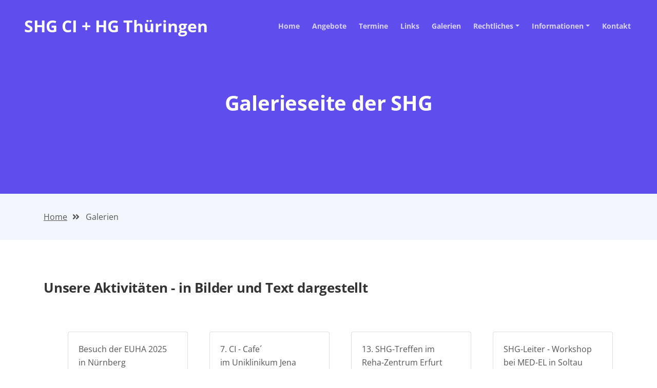

--- FILE ---
content_type: text/html
request_url: http://shg-ci-thueringen.de/galerien.html
body_size: 36584
content:
<!DOCTYPE html>
<html lang="en">
<head>
    <meta charset="utf-8">
    <meta name="viewport" content="width=device-width, initial-scale=1, shrink-to-fit=no">
    
    <!-- SEO Meta Tags -->
    <meta name="description" content="Tivo is a HTML landing page template built with Bootstrap to help you crate engaging presentations for SaaS apps and convert visitors into users.">
    <meta name="author" content="Inovatik">

    <!-- OG Meta Tags to improve the way the post looks when you share the page on LinkedIn, Facebook, Google+ -->
	<meta property="og:site_name" content="" /> <!-- website name -->
	<meta property="og:site" content="" /> <!-- website link -->
	<meta property="og:title" content=""/> <!-- title shown in the actual shared post -->
	<meta property="og:description" content="" /> <!-- description shown in the actual shared post -->
	<meta property="og:image" content="" /> <!-- image link, make sure it's jpg -->
	<meta property="og:url" content="" /> <!-- where do you want your post to link to -->
	<meta property="og:type" content="article" />

    <!-- Website Title -->
    <title>Galerieseite SHG CI</title>
    
    <!-- Styles -->
    <link href="css/bootstrap.css" rel="stylesheet">
    <link href="css/fontawesome-all.css" rel="stylesheet">
    <link href="css/swiper.css" rel="stylesheet">
	<link href="css/magnific-popup.css" rel="stylesheet">
    <link href="css/styles.css" rel="stylesheet">
	
	<!-- Favicon  -->
    <link rel="icon" href="images/favicon.png">
</head>
<body data-spy="scroll" data-target=".fixed-top">
    
    <!-- Preloader -->
	<div class="spinner-wrapper">
        <div class="spinner">
            <div class="bounce1"></div>
            <div class="bounce2"></div>
            <div class="bounce3"></div>
        </div>
    </div>
    <!-- end of preloader -->
    

    <!-- Navigation -->
    <nav class="navbar navbar-expand-lg navbar-dark navbar-custom fixed-top">
        <div class="container">

            <!-- Text Logo - Use this if you don't have a graphic logo -->
            <!-- <a class="navbar-brand logo-text page-scroll" href="index.html">Tivo</a> -->

            <!-- Image Logo -->
             <a class="navbar-brand logo-text page-scroll" href="index.html">SHG CI + HG Th&uuml;ringen</a> 
            
            <!-- Mobile Menu Toggle Button -->
            <button class="navbar-toggler" type="button" data-toggle="collapse" data-target="#navbarsExampleDefault" aria-controls="navbarsExampleDefault" aria-expanded="false" aria-label="Toggle navigation">
                <span class="navbar-toggler-awesome fas fa-bars"></span>
                <span class="navbar-toggler-awesome fas fa-times"></span>
            </button>
            <!-- end of mobile menu toggle button -->

            <div class="collapse navbar-collapse" id="navbarsExampleDefault">
                <ul class="navbar-nav ml-auto">
                    <li class="nav-item">
                        <a class="nav-link page-scroll" href="index.html#header">Home <span class="sr-only">(current)</span></a>
                    </li>
                    <li class="nav-item">
                        <a class="nav-link page-scroll" href="index.html#features">Angebote</a>
                    </li>
                    <li class="nav-item">
                        <a class="nav-link page-scroll" href="index.html#details">Termine</a>
                    </li>
										<li class="nav-item">
                        <a class="nav-link page-scroll" href="index.html#links">Links</a>
					</li>
					<li class="nav-item">
                        <a class="nav-link page-scroll" href="index.html#pricing">Galerien</a>
                    </li>
                    <!-- Dropdown Menu -->          
                    <li class="nav-item dropdown">
                        <a class="nav-link dropdown-toggle page-scroll" href="#" id="navbarDropdown" role="button" aria-haspopup="true" aria-expanded="false">Rechtliches</a>
                        <div class="dropdown-menu" aria-labelledby="navbarDropdown">
                            <a class="dropdown-item" href="impressum.html"><span class="item-text">Impressum</span></a>
                            <div class="dropdown-items-divide-hr"></div>
                            <a class="dropdown-item" href="datenschutz.html"><span class="item-text">Datenschutzerkl&auml;rung</span></a>
                        </div>
                    </li>
                    <!-- end of dropdown menu -->
					 <!-- Dropdown Menu -->          
                    <li class="nav-item dropdown">
                        <a class="nav-link dropdown-toggle page-scroll" href="#" id="navbarDropdown" role="button" aria-haspopup="true" aria-expanded="false">Informationen</a>
                        <div class="dropdown-menu" aria-labelledby="navbarDropdown">
                            <a class="dropdown-item" href="hoeren.html"><span class="item-text">wie funktioniert H&ouml;ren?</span></a>
                            <div class="dropdown-items-divide-hr"></div>
                            <a class="dropdown-item" href="downloads.html"><span class="item-text">Downloads</span></a>
                        	<div class="dropdown-items-divide-hr"></div>
                            <a class="dropdown-item" href="2023/sbhgeld.html"><span class="item-text">Sinnesbehindertengeld</span></a>	
							<div class="dropdown-items-divide-hr"></div>
                            <a class="dropdown-item" href="lehrgang.html"><span class="item-text">Lehrg&auml;nge</span></a>	
                        </div>
                    </li>
                    <!-- end of dropdown menu -->
					</li>
					<li class="nav-item">
                        <a class="nav-link page-scroll" href="index.html#contact">Kontakt</a>
                    </li>
                </ul>
              </div>
        </div> <!-- end of container -->
    </nav> <!-- end of navbar -->
    <!-- end of navigation -->


    <!-- Header -->
    <header id="header" class="ex-header">
        <div class="container">
            <div class="row">
                <div class="col-md-12">
                    <h1>Galerieseite der SHG</h1>
                </div> <!-- end of col -->
            </div> <!-- end of row -->
        </div> <!-- end of container -->
    </header> <!-- end of ex-header -->
    <!-- end of header -->


    <!-- Breadcrumbs -->
    <div class="ex-basic-1">
        <div class="container">
            <div class="row">
                <div class="col-lg-12">
                    <div class="breadcrumbs">
                        <a href="index.html">Home</a><i class="fa fa-angle-double-right"></i><span> Galerien</span>
                    </div> <!-- end of breadcrumbs -->
                </div> <!-- end of col -->
            </div> <!-- end of row -->
        </div> <!-- end of container -->
    </div> <!-- end of ex-basic-1 -->
    <!-- end of breadcrumbs -->


    <!-- Privacy Content -->
    <div class="ex-basic-2">
        <div class="container">
            <div class="row">
                <div class="col-lg-12">
                     <div class="text-container">
                        <h3>Unsere Aktivit&auml;ten - in Bilder und Text dargestellt </h3>
                        
		<br><br>

		
		
						
		<table>
			<tr>
			<td>
			 &nbsp;
			</td>
			<td width=40>&nbsp;</td>
			<td>
			 <!-- Card-->
                    <div class="card">
                        <div class="card-body">
 							 <div class="card-title"> Besuch der EUHA 2025 <br> in N&uuml;rnberg </div>
                            <div class="frequency"> 22. Oktober 2025 </div>
                            <div class="divider"></div>
							 <img class="img-fluid" src="images/2025/euha/titel.jpg" width=200 alt="" >
							 <br><br>
                            <div class="button-wrapper">
                              <a class="btn-solid-reg page-scroll" href="2025/euha.html">Mehr ...</a>  
                            </div>
                        </div>
                    </div> <!-- end of card -->
                    <!-- end of card -->
			 </td>
			<td width=40>&nbsp;</td>
			<td>
			 <!-- Card-->
                    <div class="card">
                         <div class="card-body">
  							  <div class="card-title"> 7. CI - Cafe&acute; <br> im Uniklinikum Jena </div>
                            <div class="frequency"> am 01. Oktober 2025 </div>
                            <div class="divider"></div>
							 <img class="img-fluid" src="images/2025/jena_3/titel.jpg" width=200 alt="" >
							 <br><br>
                            <div class="button-wrapper">
                              <a class="btn-solid-reg page-scroll" href="2025/jena_4.html">Mehr ...</a>  
                            </div>
                        </div>
                    </div> <!-- end of card -->
                    <!-- end of card -->
			</td>
			<td width=40>&nbsp;</td>
			<td>
			<!-- Card-->
                    <div class="card">
                         <div class="card-body">
							<div class="card-title"> 13. SHG-Treffen im <br> Reha-Zentrum Erfurt </div>
                            <div class="frequency"> am 29. September 2025 </div>
                            <div class="divider"></div>
							 <img class="img-fluid" src="images/2025/shg_4/titel.jpg" width=200 alt="" >
							 <br><br>
                            <div class="button-wrapper">
                              <a class="btn-solid-reg page-scroll" href="2025/shg_4.html">Mehr ...</a>  
                            </div>
                        </div>
                    </div> <!-- end of card -->
              <!-- end of card -->
			</td>
			<td width=40>&nbsp;</td>
			<td>
			<!-- Card-->
                   <div class="card">
                        <div class="card-body">
 						 <div class="card-title"> SHG-Leiter - Workshop <br> bei MED-EL in Soltau</div>
                            <div class="frequency"> 01. - 03.08.2025 </div>
                            <div class="divider"></div>
							 <img class="img-fluid" src="images/2025/medel/medel_titel.jpg" width=200 alt="" >
							 <br><br>
                            <div class="button-wrapper">
                              <a class="btn-solid-reg page-scroll" href="2025/medel.html">Mehr ...</a>  
                            </div>
                        </div>
                    </div> <!-- end of card -->
             <!-- end of card -->
			</td>
			</tr>
		</table>

		<br><br>		
				
		
						
		<table>
			<tr>
			<td>
			 &nbsp;
			</td>
			<td width=40>&nbsp;</td>
			<td>
			 <!-- Card-->
                    <div class="card">
                        <div class="card-body">
 						   <div class="card-title"> 6. CI - Cafe&acute; <br> im Uniklinikum Jena </div>
                            <div class="frequency"> am 30. Juli 2025 </div>
                            <div class="divider"></div>
							 <img class="img-fluid" src="images/2025/jena_3/titel.jpg" width=200 alt="" alt="" >
							 <br><br>
                            <div class="button-wrapper">
                              <a class="btn-solid-reg page-scroll" href="2025/jena_3.html">Mehr ...</a>  
                            </div>
                        </div>
                    </div> <!-- end of card -->
                    <!-- end of card -->
			 </td>
			<td width=40>&nbsp;</td>
			<td>
			 <!-- Card-->
                    <div class="card">
                         <div class="card-body">
 						    <div class="card-title"> 12. SHG-Treffen im <br> Reha-Zentrum Erfurt </div>
                            <div class="frequency"> am 28. Juli 2025 </div>
                            <div class="divider"></div>
							 <img class="img-fluid" src="images/2025/shg_3/titel.jpg" width=200 alt="" alt="" >
							 <br><br>
                            <div class="button-wrapper">
                              <a class="btn-solid-reg page-scroll" href="2025/shg_3.html">Mehr ...</a>  
                            </div>
                        </div>
                    </div> <!-- end of card -->
                    <!-- end of card -->
			</td>
			<td width=40>&nbsp;</td>
			<td>
			<!-- Card-->
                    <div class="card">
                         <div class="card-body">
 						    <div class="card-title"> Treffen der SHG Eisenach <br> und Kranichfeld </div>
                            <div class="frequency"> am 18. Juli 2025 </div>
                            <div class="divider"></div>
							 <img class="img-fluid" src="images/2025/felden/titel.jpg" width=200 alt="" >
							 <br><br>
                            <div class="button-wrapper">
                              <a class="btn-solid-reg page-scroll" href="2025/felden.html">Mehr ...</a> 
                            </div>
                        </div>
                    </div> <!-- end of card -->
              <!-- end of card -->
			</td>
			<td width=40>&nbsp;</td>
			<td>
			<!-- Card-->
                   <div class="card">
                        <div class="card-body">
 						   <div class="card-title"> Schulfest im H&ouml;ren <br> F&ouml;rderzentrum Erfurt </div>
                            <div class="frequency"> am 21. Juni 2025 </div>
                            <div class="divider"></div>
							 <img class="img-fluid" src="images/2025/schule/schultitel.jpg" width=200 alt="" >
							 <br><br>
                            <div class="button-wrapper">
                              <a class="btn-solid-reg page-scroll" href="2025/schule.html">Mehr ...</a>  
                            </div>
                        </div>
                    </div> <!-- end of card -->
             <!-- end of card -->
			</td>
			</tr>
		</table>

		<br><br>		
				
		<table>
			<tr>
			<td>
			 &nbsp;
			</td>
			<td width=40>&nbsp;</td>
			<td>
			 <!-- Card-->
                    <div class="card">
                        <div class="card-body">
                           <div class="card-title"> 3. CI - Infotag <br> im Helios-Klinikum Erfurt </div>
                            <div class="frequency"> am 14. Juni 2025 </div>
                            <div class="divider"></div>
							 <img class="img-fluid" src="images/2025/ci_tag/citag_bild.jpg" width=200 alt="" >
							 <br><br>
                            <div class="button-wrapper">
                              <a class="btn-solid-reg page-scroll" href="2025/citag.html">Mehr ...</a>  
                            </div>
                        </div>
                    </div> <!-- end of card -->
                    <!-- end of card -->
			 </td>
			<td width=40>&nbsp;</td>
			<td>
			 <!-- Card-->
                    <div class="card">
                         <div class="card-body">
                        <div class="card-title"> 29. Jenaer SH-Tag <br> im Uniklinikum Jena</div>
                            <div class="frequency"> am 10. Juni 2025 </div>
                            <div class="divider"></div>
							 <img class="img-fluid" src="images/2025/sh_tag/sh_bild.jpg" width=200 alt="" >
							 <br><br>
                            <div class="button-wrapper">
                              <a class="btn-solid-reg page-scroll" href="2025/sh_tag.html">Mehr ...</a>  
                            </div>
                        </div>
                    </div> <!-- end of card -->
                    <!-- end of card -->
			</td>
			<td width=40>&nbsp;</td>
			<td>
			<!-- Card-->
                    <div class="card">
                         <div class="card-body">
 						   <div class="card-title"> SHG-Treffen <br> in Erfurt und Jena </div>
                            <div class="frequency"> Ende Mai 2025 </div>
                            <div class="divider"></div>
							 <img class="img-fluid" src="images/2025/shg_2/shg_bild.jpg" width=200 alt="" >
							 <br><br>
                            <div class="button-wrapper">
                              <a class="btn-solid-reg page-scroll" href="2025/shg_2.html">Mehr ...</a>  
                            </div>
                        </div>
                    </div> <!-- end of card -->
              <!-- end of card -->
			</td>
			<td width=40>&nbsp;</td>
			<td>
			<!-- Card-->
                   <div class="card">
                        <div class="card-body">
 						 <div class="card-title"> 4. CI - Cafe&acute; <br> im Uniklinikum Jena  </div>
                            <div class="frequency"> am 01. April 2025 </div>
                            <div class="divider"></div>
							 <img class="img-fluid" src="images/2025/cicafe_4/human_bild.jpg" width=200 alt="" >
							 <br><br>
                            <div class="button-wrapper">
                              <a class="btn-solid-reg page-scroll" href="2025/cicafe_4.html">Mehr ...</a>  
                            </div>
                        </div>
                    </div> <!-- end of card -->
             <!-- end of card -->
			</td>
			</tr>
		</table>

		<br><br>		
		
		
		<table>
			<tr>
			<td>
			 &nbsp;
			</td>
			<td width=40>&nbsp;</td>
			<td>
			 <!-- Card-->
                    <div class="card">
                        <div class="card-body">
                            <div class="card-title"> 10. SHG-Treffen im <br> Reha-Zentrum Erfurt </div>
                            <div class="frequency"> am 31. M&auml;rz 2025 </div>
                            <div class="divider"></div>
							 <img class="img-fluid" src="images/2025/epa/epa_bild.jpg" width=200 alt="" >
							 <br><br>
                            <div class="button-wrapper">
                              <a class="btn-solid-reg page-scroll" href="2025/epa.html">Mehr ...</a>  
                            </div>
                        </div>
                    </div> <!-- end of card -->
                    <!-- end of card -->
			 </td>
			<td width=40>&nbsp;</td>
			<td>
			 <!-- Card-->
                    <div class="card">
                         <div class="card-body">
                          <div class="card-title"> Teilnahme an der <br> Gesundheitsmesse Erfurt  </div>
                            <div class="frequency"> 15. - 16.03.2025 </div>
                            <div class="divider"></div>
							 <img class="img-fluid" src="images/2025/messe/gesume_bild.jpg" width=200 alt="" >
							 <br><br>
                            <div class="button-wrapper">
                              <a class="btn-solid-reg page-scroll" href="2025/messe.html">Mehr ...</a>  
                            </div>
                        </div>
                    </div> <!-- end of card -->
                    <!-- end of card -->
			</td>
			<td width=40>&nbsp;</td>
			<td>
			<!-- Card-->
                    <div class="card">
                         <div class="card-body">
 						   <div class="card-title"> 3. CI - Cafe&acute; <br> im Uniklinikum Jena  </div>
                            <div class="frequency"> am 27. November 2024 </div>
                            <div class="divider"></div>
							 <img class="img-fluid" src="images/2024/cicafe_3/ci_bild.jpg" width=200 alt="" >
							 <br><br>
                            <div class="button-wrapper">
                              <a class="btn-solid-reg page-scroll" href="2024/cicafe_3.html">Mehr ...</a>  
                            </div>
                        </div>
                    </div> <!-- end of card -->
              <!-- end of card -->
			</td>
			<td width=40>&nbsp;</td>
			<td>
			<!-- Card-->
                   <div class="card">
                        <div class="card-body">
 						  <div class="card-title"> 9. SHG-Treffen im <br> Reha-Zentrum Erfurt </div>
                            <div class="frequency"> am 25. November 2024 </div>
                            <div class="divider"></div>
							 <img class="img-fluid" src="images/2024/shg_6/shg_bild.jpg" width=200 alt="" >
							 <br><br>
                            <div class="button-wrapper">
                              <a class="btn-solid-reg page-scroll" href="2024/shg_6.html">Mehr ...</a>  
                            </div>
                        </div>
                    </div> <!-- end of card -->
             <!-- end of card -->
			</td>
			</tr>
		</table>

		<br><br>		
		

		<table>
			<tr>
			<td>
			 &nbsp;
			</td>
			<td width=40>&nbsp;</td>
			<td>
			 <!-- Card-->
                    <div class="card">
                        <div class="card-body">
                          <div class="card-title">  2. CI - Infotag im <br> Erfurter Helios Klinikum  </div>
                            <div class="frequency"> aam 19. Oktober 2024 </div>
                            <div class="divider"></div>
							 <img class="img-fluid" src="images/2024/citag_erfurt/citag_bild.jpg" width=200 alt="" >
							 <br><br>
                            <div class="button-wrapper">
                              <a class="btn-solid-reg page-scroll" href="2024/citag_erfurt.html">Mehr ...</a>  
                            </div>
                        </div>
                    </div> <!-- end of card -->
                    <!-- end of card -->
			 </td>
			<td width=40>&nbsp;</td>
			<td>
			 <!-- Card-->
                    <div class="card">
                         <div class="card-body">
                         	 <div class="card-title"> Besuch der EUHA 2024 <br> in Hannover </div>
                            <div class="frequency"> am 16. Oktober 2024 </div>
                            <div class="divider"></div>
							 <img class="img-fluid" src="images/2024/euha/euha_bild.jpg" width=200 alt="" >
							 <br><br>
                            <div class="button-wrapper">
                              <a class="btn-solid-reg page-scroll" href="2024/euha.html">Mehr ...</a>  
                            </div>
                        </div>
                    </div> <!-- end of card -->
                    <!-- end of card -->
			</td>
			<td width=40>&nbsp;</td>
			<td>
			<!-- Card-->
                    <div class="card">
                         <div class="card-body">
 						 <div class="card-title"> 8. SHG-Treffen im <br> Reha-Zentrum Erfurt </div>
                            <div class="frequency"> am 30. September 2024 </div>
                            <div class="divider"></div>
							 <img class="img-fluid" src="images/2024/shg_4/shg_bild.jpg" width=200 alt="" >
							 <br><br>
                            <div class="button-wrapper">
                              <a class="btn-solid-reg page-scroll" href="2024/shg_4.html">Mehr ...</a>
                            </div>
                        </div>
                    </div> <!-- end of card -->
              <!-- end of card -->
			</td>
			<td width=40>&nbsp;</td>
			<td>
			<!-- Card-->
                   <div class="card">
                        <div class="card-body">
 						 <div class="card-title"> CI - Infotag bei <br> H&ouml;rmeister Greiz </div>
                            <div class="frequency"> am 26. August 2024 </div>
                            <div class="divider"></div>
							 <img class="img-fluid" src="images/2024/greiz/greiz_bild.jpg" width=200 alt="" >
							 <br><br>
                            <div class="button-wrapper">
                              <a class="btn-solid-reg page-scroll" href="2024/greiz.html">Mehr ...</a>
                            </div>
                        </div>
                    </div> <!-- end of card -->
             <!-- end of card -->
			</td>
			</tr>
		</table>

		<br><br>		
		
		<table>
			<tr>
			<td>
			 &nbsp;
			</td>
			<td width=40>&nbsp;</td>
			<td>
			 <!-- Card-->
                    <div class="card">
                        <div class="card-body">
                        <div class="card-title"> 2. CI - Cafe&acute; <br> im Uniklinikum Jena  </div>
                            <div class="frequency"> am 14. August 2024 </div>
                            <div class="divider"></div>
							 <img class="img-fluid" src="images/2024/cicafe_2/ci_bild.jpg" width=200 alt="" >
							 <br><br>
                            <div class="button-wrapper">
                              <a class="btn-solid-reg page-scroll" href="2024/cicafe_2.html">Mehr ...</a>  
                            </div>
                        </div>
                    </div> <!-- end of card -->
                    <!-- end of card -->
			 </td>
			<td width=40>&nbsp;</td>
			<td>
			 <!-- Card-->
                    <div class="card">
                         <div class="card-body">
                          	 <div class="card-title"> 7. SHG-Treffen im <br> Reha-Zentrum Erfurt </div>
                            <div class="frequency"> am 29. Juli 2024 </div>
                            <div class="divider"></div>
							 <img class="img-fluid" src="images/2024/shg_3/shg_bild.jpg" width="200" alt="" >
							 <br><br>
                            <div class="button-wrapper">
                              <a class="btn-solid-reg page-scroll" href="2024/shg_3.html">Mehr ...</a>  
                            </div>
                        </div>
                    </div> <!-- end of card -->
                    <!-- end of card -->
			</td>
			<td width=40>&nbsp;</td>
			<td>
			<!-- Card-->
                    <div class="card">
                         <div class="card-body">
 							 <div class="card-title"> 1. CI - Cafe&acute; <br> im Uniklinikum Jena </div>
                            <div class="frequency"> am 12. Juni 2024 </div>
                            <div class="divider"></div>
							 <img class="img-fluid" src="images/2024/cicafe_1/cicafe_bild.jpg" width="200" alt="" >
							 <br><br>
                            <div class="button-wrapper">
                              <a class="btn-solid-reg page-scroll" href="2024/cicafe_1.html">Mehr ...</a>  
                            </div>
                        </div>
                    </div> <!-- end of card -->
              <!-- end of card -->
			</td>
			<td width=40>&nbsp;</td>
			<td>
			<!-- Card-->
                   <div class="card">
                        <div class="card-body">
 					 <div class="card-title"> 28. Jenaer SH-Tag <br> im Uniklinikum Jena </div>
                            <div class="frequency"> am 05. Juni 2024 </div>
                            <div class="divider"></div>
							 <img class="img-fluid" src="images/2024/sht_jena/sht_bild.jpg" width="200" alt="" >
							 <br><br>
                            <div class="button-wrapper">
                              <a class="btn-solid-reg page-scroll" href="2024/sht_jena.html">Mehr ...</a>  
                            </div>
                        </div>
                    </div> <!-- end of card -->
             <!-- end of card -->
			</td>
			</tr>
		</table>
		
		<br><br>
		
		<table>
			<tr>
			<td>
			 &nbsp;
			</td>
			<td width=40>&nbsp;</td>
			<td>
			 <!-- Card-->
                    <div class="card">
                        <div class="card-body">
                       <div class="card-title"> CI - Tag im Uniklinikum <br> zu Jena </div>
                            <div class="frequency"> am 29. Mai 2024 </div>
                            <div class="divider"></div>
							 <img class="img-fluid" src="images/2024/citag_jena/ci_bild.jpg" width="200" alt="" >
							 <br><br>
                            <div class="button-wrapper">
                              <a class="btn-solid-reg page-scroll" href="2024/citag_jena.html">Mehr ...</a>  
                            </div>
                        </div>
                    </div> <!-- end of card -->
                    <!-- end of card -->
			 </td>
			<td width=40>&nbsp;</td>
			<td>
			 <!-- Card-->
                    <div class="card">
                         <div class="card-body">
                         	<div class="card-title"> 6. SHG-Treffen im <br> Reha-Zentrum Erfurt </div>
                            <div class="frequency"> am 27. Mai 2024 </div>
                            <div class="divider"></div>
							 <img class="img-fluid" src="images/2024/sb_ausweis/sb_bild.jpg" width="200" alt="" >
							 <br><br>
                            <div class="button-wrapper">
                              <a class="btn-solid-reg page-scroll" href="2024/shg_2.html">Mehr ...</a>  
                            </div>
                        </div>
                    </div> <!-- end of card -->
                    <!-- end of card -->
			</td>
			<td width=40>&nbsp;</td>
			<td>
			<!-- Card-->
                    <div class="card">
                        <div class="card-body">
                        <div class="card-title"> 5. SHG-Treffen im <br> Reha-Zentrum Erfurt </div>
                            <div class="frequency"> am 25. M&auml;rz 2024 </div>
                            <div class="divider"></div>
							 <img class="img-fluid" src="images/2024/shg_1/shg1_bild.jpg" width="200" alt="" >
							 <br><br>
                            <div class="button-wrapper">
                              <a class="btn-solid-reg page-scroll" href="2024/shg_1.html">Mehr ...</a>  
                            </div>
                        </div>
                    </div> <!-- end of card -->
              <!-- end of card -->
			</td>
			<td width=40>&nbsp;</td>
			<td>
			<!-- Card-->
                   <div class="card">
                        <div class="card-body">
 							<div class="card-title"> Teilnahme an der <br> Gesundheitsmesse Erfurt </div>
                            <div class="frequency"> 02. - 03.03.2024 </div>
                            <div class="divider"></div>
							 <img class="img-fluid" src="images/2024/gesume/gesume_bild.jpg" width="200" alt="alternative" >
							 <br><br>
                            <div class="button-wrapper">
                              <a class="btn-solid-reg page-scroll" href="2024/gesume.html">Mehr ...</a>  
                            </div>
                        </div>
                    </div> <!-- end of card -->
             <!-- end of card -->
			</td>
			</tr>
		</table>
		
		<br><br>
		<div align="center">
			Die &auml;lteren Aktivit&auml;ten von 2021 bis 2023 findet Ihr &nbsp;&nbsp;&nbsp; <a class="btn-outline-reg" href="galerien_01.html">HIER</a>
		</div>
					
					
		
		<br><br><p>
		
					  
					  </div> <!-- end of text-container -->
                    <a class="btn-outline-reg" href="index.html">Zur&uuml;ck</a>
                </div> <!-- end of col-->
            </div> <!-- end of row -->
        </div> <!-- end of container -->
    </div> <!-- end of ex-basic-2 -->
    <!-- end of privacy content -->


   <!-- Breadcrumbs -->
    <div class="ex-basic-1">
        <div class="container">
            <div class="row">
                <div class="col-lg-12">
                    <div class="breadcrumbs">
                        <a href="index.html">Home</a><i class="fa fa-angle-double-right"></i><span>Galerien</span>
					</div> <!-- end of breadcrumbs -->
                </div> <!-- end of col -->
            </div> <!-- end of row -->
        </div> <!-- end of container -->
    </div> <!-- end of ex-basic-1 -->
    <!-- end of breadcrumbs -->

 
 
 
    
  <!-- Footer -->
    <svg class="ex-footer-frame" data-name="Layer 2" xmlns="http://www.w3.org/2000/svg" preserveAspectRatio="none" viewBox="0 0 1920 79"><defs><style>.cls-2{fill:#5f4def;}</style></defs><title>footer-frame</title><path class="cls-2" d="M0,72.427C143,12.138,255.5,4.577,328.644,7.943c147.721,6.8,183.881,60.242,320.83,53.737,143-6.793,167.826-68.128,293-60.9,109.095,6.3,115.68,54.364,225.251,57.319,113.58,3.064,138.8-47.711,251.189-41.8,104.012,5.474,109.713,50.4,197.369,46.572,89.549-3.91,124.375-52.563,227.622-50.155A338.646,338.646,0,0,1,1920,23.467V79.75H0V72.427Z" transform="translate(0 -0.188)"/></svg>
    <div class="footer">
        <div class="container">
            <div class="row">
                <div class="col-md-4">
                    <div class="footer-col first">
                        <h4>&Uuml;ber uns</h4>
                        <p class="p-small">Wir beraten &uuml;ber alle Themen rings um CI&acute;s und H&ouml;rger&auml;te, des Weiteren &uuml;ber den GdB, die Beantragung von Schwerbehindertenausweisen und das Th&uuml;ringer Sinnesbehindertengeld.</p>
                    </div>
                </div> <!-- end of col -->
                <div class="col-md-4">
                    <div class="footer-col middle">
                        <h4>Wichtige Infos</h4>
                        <ul class="list-unstyled li-space-lg p-small">
                            <li class="media">
                                <i class="fas fa-square"></i>
                                <div class="media-body">Unser <a class="white" href="impressum.html">Impressum</a></div>
                            </li>
                            <li class="media">
                                <i class="fas fa-square"></i>
                                <div class="media-body">Unsere <a class="white" href="datenschutz.html">Datenschutzinformation</a></div>
                            </li>
                        </ul>
                    </div>
                </div> <!-- end of col -->
                <div class="col-md-4">
                    <div class="footer-col last">
                        <h4>Kontakt</h4>
                        <ul class="list-unstyled li-space-lg p-small">
                            <li class="media">
                                <i class="fas fa-map-marker-alt"></i>
                                <div class="media-body">Am Sch&ouml;nblick 17, 99448 Kranichfeld</div>
                            </li>
                            <li class="media">
                                <i class="fas fa-envelope"></i>
                                <div class="media-body"><a class="white" href="mailto:antjes-ci-lauscher@t-online.de">antjes-ci-lauscher(at)t-online.de</a></div> 
                            </li>
							<li class="media">
                                <i class="fas fa-phone-alt"></i>
                                <div class="media-body"> 0151 / 15 75 82 33 </div> 
                            </li>
                        </ul>
                    </div> 
                </div> <!-- end of col -->
            </div> <!-- end of row -->
        </div> <!-- end of container -->
    </div> <!-- end of footer -->  
    <!-- end of footer -->


    <!-- Copyright -->
    <div class="copyright">
        <div class="container">
            <div class="row">
                <div class="col-lg-12">
                    <p class="p-small">Copyright &copy; 2022 - <a href="https://inovatik.com">Template by Inovatik</a></p>
                </div> <!-- end of col -->
            </div> <!-- enf of row -->
        </div> <!-- end of container -->
    </div> <!-- end of copyright --> 
    <!-- end of copyright -->
    
    	
    <!-- Scripts -->
    <script src="js/jquery.min.js"></script> <!-- jQuery for Bootstrap's JavaScript plugins -->
    <script src="js/popper.min.js"></script> <!-- Popper tooltip library for Bootstrap -->
    <script src="js/bootstrap.min.js"></script> <!-- Bootstrap framework -->
    <script src="js/jquery.easing.min.js"></script> <!-- jQuery Easing for smooth scrolling between anchors -->
    <script src="js/swiper.min.js"></script> <!-- Swiper for image and text sliders -->
    <script src="js/jquery.magnific-popup.js"></script> <!-- Magnific Popup for lightboxes -->
    <script src="js/validator.min.js"></script> <!-- Validator.js - Bootstrap plugin that validates forms -->
    <script src="js/scripts.js"></script> <!-- Custom scripts -->
</body>
</html>

--- FILE ---
content_type: text/css
request_url: http://shg-ci-thueringen.de/css/styles.css
body_size: 46055
content:
/* Template: Tivo - SaaS App HTML Landing Page Template
   Author: Inovatik
   Created: Sep 2019
   Description: Master CSS file
*/

/*****************************************
Table Of Contents:

01. General Styles
02. Preloader
03. Navigation
04. Header
05. Customers
06. Description
07. Features
08. Features Lightboxes
09. Details
10. Video
11. Pricing
12. Testimonials
13. Newsletter
14. Footer
15. Copyright
16. Back To Top Button
17. Extra Pages
18. Sign Up and Log In Pages
19. Media Queries
******************************************/

/*****************************************
Colors:
- Backgrounds, buttons, bullets, icons - blue #5f4dee
- Backgrounds, light button, light body text - light gray #f3f7fd
- Headings text - black #333
- Body text - dark gray #555
******************************************/


/******************************/
/*     01. General Styles     */
/******************************/
body,
html {
    width: 100%;
	height: 100%;
}

body, p {
	color: #555; 
	font: 400 1rem/1.625rem "Open Sans", sans-serif;;
}

.p-large {
	font: 400 1.125rem/1.75rem "Open Sans", sans-serif;
}

.p-small {
	font: 400 0.875rem/1.5rem "Open Sans", sans-serif;
}

h1 {
	color: #333;
	font: 700 2.5rem/3.125rem "Open Sans", sans-serif;
	letter-spacing: -0.2px;
}

h2 {
	color: #333;
	font: 700 2rem/2.625rem "Open Sans", sans-serif;
	letter-spacing: -0.2px;
}

h3 {
	color: #333;
	font: 700 1.625rem/2.125rem "Open Sans", sans-serif;
	letter-spacing: -0.2px;
}

h4 {
	color: #333;
	font: 700 1.375rem/1.75rem "Open Sans", sans-serif;
	letter-spacing: -0.1px;
}

h5 {
	color: #333;
	font: 700 1.125rem/1.5rem "Open Sans", sans-serif;
	letter-spacing: -0.1px;
}

h6 {
	color: #333;
	font: 700 1rem/1.375rem "Open Sans", sans-serif;
	letter-spacing: -0.1px;
}

h7 {
	color: #fff;
	font: 700 2rem/2.625rem "Open Sans", sans-serif;
	letter-spacing: -0.2px;
}
	
.above-heading {
	color: #5f4dee;
	font: 700 0.75rem/0.875rem "Open Sans", sans-serif;
	text-align: center;
}

.p-heading {
	margin-bottom: 3.25rem;
}

.testimonial-text {
	font: italic 400 1rem/1.625rem "Open Sans", sans-serif;
}

.testimonial-author {
	font: 700 1rem/1.625rem "Open Sans", sans-serif;
	letter-spacing: -0.1px;
}

.li-space-lg li {
	margin-bottom: 0.375rem;
}

.indent {
	padding-left: 1.25rem;
}

a {
	color: #555;
	text-decoration: underline;
}

a:hover {
	color: #555;
	text-decoration: underline;
}

a.white {
	color: #fff;
}

.decorative-line {
	display: block;
	width: 5rem;
	height: 0.5rem;
	margin-right: auto;
	margin-left: auto;
}

.blue {
	color: #5f4dee;
}

.btn-solid-reg {
	display: inline-block;
	padding: 1.1875rem 2.125rem 1.1875rem 2.125rem;
	border: 0.125rem solid #5f4dee;
	border-radius: 2rem;
	background-color: #5f4dee;
	color: #fff;
	font: 700 0.875rem/0 "Open Sans", sans-serif;
	text-decoration: none;
	transition: all 0.2s;
}

.btn-solid-reg:hover {
	background-color: transparent;
	color: #5f4dee;
	text-decoration: none;
}

.btn-solid-lg {
	display: inline-block;
	padding: 1.375rem 2.625rem 1.375rem 2.625rem;
	border: 0.125rem solid #5f4dee;
	border-radius: 2rem;
	background-color: #5f4dee;
	color: #fff;
	font: 700 0.875rem/0 "Open Sans", sans-serif;
	text-decoration: none;
	transition: all 0.2s;
}

.btn-solid-lg:hover {
	background-color: transparent;
	color: #5f4dee;
	text-decoration: none;
}

.btn-outline-reg {
	display: inline-block;
	padding: 1.1875rem 2.125rem 1.1875rem 2.125rem;
	border: 0.125rem solid #5f4dee;
	border-radius: 2rem;
	background-color: transparent;
	color: #5f4dee;
	font: 700 0.875rem/0 "Open Sans", sans-serif;
	text-decoration: none;
	transition: all 0.2s;
}

.btn-outline-reg:hover {
	background-color: #5f4dee;
	color: #fff;
	text-decoration: none;
}

.btn-outline-lg {
	display: inline-block;
	padding: 1.375rem 2.625rem 1.375rem 2.625rem;
	border: 0.125rem solid #5f4dee;
	border-radius: 2rem;
	background-color: transparent;
	color: #5f4dee;
	font: 700 0.875rem/0 "Open Sans", sans-serif;
	text-decoration: none;
	transition: all 0.2s;
}

.btn-outline-lg:hover {
	background-color: #5f4dee;
	color: #fff;
	text-decoration: none;
}

.btn-outline-sm {
	display: inline-block;
	padding: 0.875rem 1.5rem 0.875rem 1.5rem;
	border: 0.125rem solid #5f4dee;
	border-radius: 2rem;
	background-color: transparent;
	color: #5f4dee;
	font: 700 0.875rem/0 "Open Sans", sans-serif;
	text-decoration: none;
	transition: all 0.2s;
}

.btn-outline-sm:hover {
	background-color: #5f4dee;
	color: #fff;
	text-decoration: none;
}

.form-group {
	position: relative;
	margin-bottom: 1.25rem;
}

.form-group.has-error.has-danger {
	margin-bottom: 0.625rem;
}

.form-group.has-error.has-danger .help-block.with-errors ul {
	margin-top: 0.375rem;
}

.label-control {
	position: absolute;
	top: 0.87rem;
	left: 1.25rem;
	color: #555;
	opacity: 1;
	font: 400 0.875rem/1.375rem "Open Sans", sans-serif;
	cursor: text;
	transition: all 0.2s ease;
}

/* IE10+ hack to solve lower label text position compared to the rest of the browsers */
@media screen and (-ms-high-contrast: active), screen and (-ms-high-contrast: none) {  
	.label-control {
		top: 0.9375rem;
	}
}

.form-control-input:focus + .label-control,
.form-control-input.notEmpty + .label-control,
.form-control-textarea:focus + .label-control,
.form-control-textarea.notEmpty + .label-control {
	top: 0.125rem;
	opacity: 1;
	font-size: 0.75rem;
	font-weight: 700;
}

.form-control-input,
.form-control-select {
	display: block; /* needed for proper display of the label in Firefox, IE, Edge */
	width: 100%;
	padding-top: 1.0625rem;
	padding-bottom: 0.0625rem;
	padding-left: 1.25rem;
	border: 1px solid #c4d8dc;
	border-radius: 0.25rem;
	background-color: #fff;
	color: #555;
	font: 400 0.875rem/1.875rem "Open Sans", sans-serif;
	transition: all 0.2s;
	-webkit-appearance: none; /* removes inner shadow on form inputs on ios safari */
}

.form-control-select {
	padding-top: 0.5rem;
	padding-bottom: 0.5rem;
	height: 3rem;
}

/* IE10+ hack to solve lower label text position compared to the rest of the browsers */
@media screen and (-ms-high-contrast: active), screen and (-ms-high-contrast: none) {  
	.form-control-input {
		padding-top: 1.25rem;
		padding-bottom: 0.75rem;
		line-height: 1.75rem;
	}

	.form-control-select {
		padding-top: 0.875rem;
		padding-bottom: 0.75rem;
		height: 3.125rem;
		line-height: 2.125rem;
	}
}

select {
    /* you should keep these first rules in place to maintain cross-browser behavior */
    -webkit-appearance: none;
	-moz-appearance: none;
	-ms-appearance: none;
    -o-appearance: none;
    appearance: none;
    background-image: url('../images/down-arrow.png');
    background-position: 96% 50%;
    background-repeat: no-repeat;
    outline: none;
}

select::-ms-expand {
    display: none; /* removes the ugly default down arrow on select form field in IE11 */
}

.form-control-textarea {
	display: block; /* used to eliminate a bottom gap difference between Chrome and IE/FF */
	width: 100%;
	height: 8rem; /* used instead of html rows to normalize height between Chrome and IE/FF */
	padding-top: 1.25rem;
	padding-left: 1.3125rem;
	border: 1px solid #c4d8dc;
	border-radius: 0.25rem;
	background-color: #fff;
	color: #555;
	font: 400 0.875rem/1.75rem "Open Sans", sans-serif;
	transition: all 0.2s;
}

.form-control-input:focus,
.form-control-select:focus,
.form-control-textarea:focus {
	border: 1px solid #a1a1a1;
	outline: none; /* Removes blue border on focus */
}

.form-control-input:hover,
.form-control-select:hover,
.form-control-textarea:hover {
	border: 1px solid #a1a1a1;
}

.checkbox {
	font: 400 0.75rem/1.25rem "Open Sans", sans-serif;
}

input[type='checkbox'] {
	vertical-align: -15%;
	margin-right: 0.375rem;
}

/* IE10+ hack to raise checkbox field position compared to the rest of the browsers */
@media screen and (-ms-high-contrast: active), screen and (-ms-high-contrast: none) {  
	input[type='checkbox'] {
		vertical-align: -9%;
	}
}

.form-control-submit-button {
	display: inline-block;
	width: 100%;
	height: 3.125rem;
	border: 1px solid #5f4dee;
	border-radius: 1.5rem;
	background-color: #5f4dee;
	color: #fff;
	font: 700 0.875rem/0 "Open Sans", sans-serif;
	cursor: pointer;
	transition: all 0.2s;
}

.form-control-submit-button:hover {
	background-color: transparent;
	color: #5f4dee;
}

/* Form Success And Error Message Formatting */
#smsgSubmit.h3.text-center.tada.animated,
#lmsgSubmit.h3.text-center.tada.animated,
#nmsgSubmit.h3.text-center.tada.animated,
#pmsgSubmit.h3.text-center.tada.animated,
#smsgSubmit.h3.text-center,
#lmsgSubmit.h3.text-center,
#nmsgSubmit.h3.text-center,
#pmsgSubmit.h3.text-center {
	display: block;
	margin-bottom: 0;
	color: #555;
	font-size: 1.125rem;
	line-height: 1rem;
}

.help-block.with-errors .list-unstyled {
	color: #555;
	font-size: 0.75rem;
	line-height: 1.125rem;
	text-align: left;
}

.help-block.with-errors ul {
	margin-bottom: 0;
}
/* end of form success and error message formatting */

/* Form Success And Error Message Animation - Animate.css */
@-webkit-keyframes tada {
	from {
		-webkit-transform: scale3d(1, 1, 1);
		-ms-transform: scale3d(1, 1, 1);
		transform: scale3d(1, 1, 1);
	}
	10%, 20% {
		-webkit-transform: scale3d(.9, .9, .9) rotate3d(0, 0, 1, -3deg);
		-ms-transform: scale3d(.9, .9, .9) rotate3d(0, 0, 1, -3deg);
		transform: scale3d(.9, .9, .9) rotate3d(0, 0, 1, -3deg);
	}
	30%, 50%, 70%, 90% {
		-webkit-transform: scale3d(1.1, 1.1, 1.1) rotate3d(0, 0, 1, 3deg);
		-ms-transform: scale3d(1.1, 1.1, 1.1) rotate3d(0, 0, 1, 3deg);
		transform: scale3d(1.1, 1.1, 1.1) rotate3d(0, 0, 1, 3deg);
	}
	40%, 60%, 80% {
		-webkit-transform: scale3d(1.1, 1.1, 1.1) rotate3d(0, 0, 1, -3deg);
		-ms-transform: scale3d(1.1, 1.1, 1.1) rotate3d(0, 0, 1, -3deg);
		transform: scale3d(1.1, 1.1, 1.1) rotate3d(0, 0, 1, -3deg);
	}
	to {
		-webkit-transform: scale3d(1, 1, 1);
		-ms-transform: scale3d(1, 1, 1);
		transform: scale3d(1, 1, 1);
	}
}

@keyframes tada {
	from {
		-webkit-transform: scale3d(1, 1, 1);
		-ms-transform: scale3d(1, 1, 1);
		transform: scale3d(1, 1, 1);
	}
	10%, 20% {
		-webkit-transform: scale3d(.9, .9, .9) rotate3d(0, 0, 1, -3deg);
		-ms-transform: scale3d(.9, .9, .9) rotate3d(0, 0, 1, -3deg);
		transform: scale3d(.9, .9, .9) rotate3d(0, 0, 1, -3deg);
	}
	30%, 50%, 70%, 90% {
		-webkit-transform: scale3d(1.1, 1.1, 1.1) rotate3d(0, 0, 1, 3deg);
		-ms-transform: scale3d(1.1, 1.1, 1.1) rotate3d(0, 0, 1, 3deg);
		transform: scale3d(1.1, 1.1, 1.1) rotate3d(0, 0, 1, 3deg);
	}
	40%, 60%, 80% {
		-webkit-transform: scale3d(1.1, 1.1, 1.1) rotate3d(0, 0, 1, -3deg);
		-ms-transform: scale3d(1.1, 1.1, 1.1) rotate3d(0, 0, 1, -3deg);
		transform: scale3d(1.1, 1.1, 1.1) rotate3d(0, 0, 1, -3deg);
	}
	to {
		-webkit-transform: scale3d(1, 1, 1);
		-ms-transform: scale3d(1, 1, 1);
		transform: scale3d(1, 1, 1);
	}
}

.tada {
	-webkit-animation-name: tada;
	animation-name: tada;
}

.animated {
	-webkit-animation-duration: 1s;
	animation-duration: 1s;
	-webkit-animation-fill-mode: both;
	animation-fill-mode: both;
}
/* end of form success and error message animation - Animate.css */

/* Fade-move Animation For Details Lightbox - Magnific Popup */
/* at start */
.my-mfp-slide-bottom .zoom-anim-dialog {
	opacity: 0;
	transition: all 0.2s ease-out;
	-webkit-transform: translateY(-1.25rem) perspective(37.5rem) rotateX(10deg);
	-ms-transform: translateY(-1.25rem) perspective(37.5rem) rotateX(10deg);
	transform: translateY(-1.25rem) perspective(37.5rem) rotateX(10deg);
}

/* animate in */
.my-mfp-slide-bottom.mfp-ready .zoom-anim-dialog {
	opacity: 1;
	-webkit-transform: translateY(0) perspective(37.5rem) rotateX(0); 
	-ms-transform: translateY(0) perspective(37.5rem) rotateX(0); 
	transform: translateY(0) perspective(37.5rem) rotateX(0); 
}

/* animate out */
.my-mfp-slide-bottom.mfp-removing .zoom-anim-dialog {
	opacity: 0;
	-webkit-transform: translateY(-0.625rem) perspective(37.5rem) rotateX(10deg); 
	-ms-transform: translateY(-0.625rem) perspective(37.5rem) rotateX(10deg); 
	transform: translateY(-0.625rem) perspective(37.5rem) rotateX(10deg); 
}

/* dark overlay, start state */
.my-mfp-slide-bottom.mfp-bg {
	opacity: 0;
	transition: opacity 0.2s ease-out;
}

/* animate in */
.my-mfp-slide-bottom.mfp-ready.mfp-bg {
	opacity: 0.8;
}
/* animate out */
.my-mfp-slide-bottom.mfp-removing.mfp-bg {
	opacity: 0;
}
/* end of fade-move animation for details lightbox - magnific popup */

/* Fade Animation For Image Lightbox - Magnific Popup */
@-webkit-keyframes fadeIn {
	from {
		opacity: 0;
	}
	to {
		opacity: 1;
	}
}

@keyframes fadeIn {
	from {
		opacity: 0;
	}
	to {
		opacity: 1;
	}
}

.fadeIn {
	-webkit-animation: fadeIn 0.6s;
	animation: fadeIn 0.6s;
}

@-webkit-keyframes fadeOut {
	from {
		opacity: 1;
	}
	to {
		opacity: 0;
	}
}

@keyframes fadeOut {
	from {
		opacity: 1;
	}
	to {
		opacity: 0;
	}
}

.fadeOut {
	-webkit-animation: fadeOut 0.8s;
	animation: fadeOut 0.8s;
}
/* end of fade animation for image lightbox - magnific popup */


/*************************/
/*     02. Preloader     */
/*************************/
.spinner-wrapper {
	position: fixed;
	z-index: 999999;
	top: 0;
	right: 0;
	bottom: 0;
	left: 0;
	background: #fff;
}

.spinner {
	position: absolute;
	top: 50%; /* centers the loading animation vertically one the screen */
	left: 50%; /* centers the loading animation horizontally one the screen */
	width: 3.75rem;
	height: 1.25rem;
	margin: -0.625rem 0 0 -1.875rem; /* is width and height divided by two */ 
	text-align: center;
}

.spinner > div {
	display: inline-block;
	width: 1rem;
	height: 1rem;
	border-radius: 100%;
	background-color: #5f4dee;
	-webkit-animation: sk-bouncedelay 1.4s infinite ease-in-out both;
	animation: sk-bouncedelay 1.4s infinite ease-in-out both;
}

.spinner .bounce1 {
	-webkit-animation-delay: -0.32s;
	animation-delay: -0.32s;
}

.spinner .bounce2 {
	-webkit-animation-delay: -0.16s;
	animation-delay: -0.16s;
}

@-webkit-keyframes sk-bouncedelay {
	0%, 80%, 100% { -webkit-transform: scale(0); }
	40% { -webkit-transform: scale(1.0); }
}

@keyframes sk-bouncedelay {
	0%, 80%, 100% { 
		-webkit-transform: scale(0);
		-ms-transform: scale(0);
		transform: scale(0);
	} 40% { 
		-webkit-transform: scale(1.0);
		-ms-transform: scale(1.0);
		transform: scale(1.0);
	}
}


/**************************/
/*     03. Navigation     */
/**************************/
.navbar-custom {
	background-color: #5f4dee;
	box-shadow: 0 0.0625rem 0.375rem 0 rgba(0, 0, 0, 0.1);
	font: 700 0.875rem/0.875rem "Open Sans", sans-serif;
	transition: all 0.2s;
}

.navbar-custom .container {
	max-width: 87.5rem;
}

.navbar-custom .navbar-brand.logo-image img {
    width: 4.4375rem;
	height: 1.75rem;
}

.navbar-custom .navbar-brand.logo-text {
	font: 700 2rem/1.5rem "Open Sans", sans-serif;
	color: #fff;;
	text-decoration: none;
}

.navbar-custom .navbar-nav {
	margin-top: 0.75rem;
	margin-bottom: 0.5rem;
}

.navbar-custom .nav-item .nav-link {
	padding: 0.625rem 0.75rem 0.625rem 0.75rem;
	color: #f7f5f5;
	opacity: 0.8;
	text-decoration: none;
	transition: all 0.2s ease;
}

.navbar-custom .nav-item .nav-link:hover,
.navbar-custom .nav-item .nav-link.active {
	color: #fff;
	opacity: 1;
}

/* Dropdown Menu */
.navbar-custom .dropdown:hover > .dropdown-menu {
	display: block; /* this makes the dropdown menu stay open while hovering it */
	min-width: auto;
	animation: fadeDropdown 0.2s; /* required for the fade animation */
}

@keyframes fadeDropdown {
    0% {
        opacity: 0;
    }

    100% {
        opacity: 1;
    }
}

.navbar-custom .dropdown-toggle:focus { /* removes dropdown outline on focus */
	outline: 0;
}

.navbar-custom .dropdown-menu {
	margin-top: 0;
	border: none;
	border-radius: 0.25rem;
	background-color: #5f4dee;
}

.navbar-custom .dropdown-item {
	color: #f7f5f5;
	opacity: 0.8;
	font: 700 0.875rem/0.875rem "Open Sans", sans-serif;
	text-decoration: none;
}

.navbar-custom .dropdown-item:hover {
	background-color: #5f4dee;
	color: #fff;
	opacity: 1;
}

.navbar-custom .dropdown-items-divide-hr {
	width: 100%;
	height: 1px;
	margin: 0.75rem auto 0.725rem auto;
	border: none;
	background-color: #c4d8dc;
	opacity: 0.2;
}
/* end of dropdown menu */

.navbar-custom .nav-item .btn-outline-sm {
	margin-top: 0.25rem;
	margin-bottom: 1.375rem;
	margin-left: 0.5rem;
	border: 0.125rem solid #fff;
	color: #fff;
}

.navbar-custom .nav-item .btn-outline-sm:hover {
	background-color: #fff;
	color: #5f4dee;
}

.navbar-custom .navbar-toggler {
	padding: 0;
	border: none;
	color: #fff;
	font-size: 2rem;
}

.navbar-custom button[aria-expanded='false'] .navbar-toggler-awesome.fas.fa-times{
	display: none;
}

.navbar-custom button[aria-expanded='false'] .navbar-toggler-awesome.fas.fa-bars{
	display: inline-block;
}

.navbar-custom button[aria-expanded='true'] .navbar-toggler-awesome.fas.fa-bars{
	display: none;
}

.navbar-custom button[aria-expanded='true'] .navbar-toggler-awesome.fas.fa-times{
	display: inline-block;
	margin-right: 0.125rem;
}


/*********************/
/*    04. Header     */
/*********************/
.header {
	background-color: #5f4dee;
}

.header .header-content {
	padding-top: 8rem;
	padding-bottom: 4rem;
	text-align: center;
}

.header .text-container {
	margin-bottom: 3rem;
}

.header h1 {
	margin-bottom: 1rem;
	color: #fff;
	font-size: 2.5rem;
	line-height: 3rem;
}

.header .p-large {
	margin-bottom: 2rem;
	color: #f3f7fd;
}

.header .btn-solid-lg {
	margin-right: 0.5rem;
	margin-bottom: 1.125rem;
	margin-left: 0.5rem;
	border-color: #f3f7fd;
	background-color: #f3f7fd;
	color: #5f4dee;
}

.header .btn-solid-lg:hover {
	background: transparent;
	color: #f3f7fd;
}

.header .btn-outline-lg {
	border-color: #f3f7fd;
	color: #f3f7fd;
}

.header .btn-outline-lg:hover {
	background-color: #f3f7fd;
	color: #5f4dee;
}

.header-frame {
	margin-top: -1px; /* To remove white margin in FF */
	width: 100%;
	height: 2.25rem;
}


/*************************/
/*     05. Customers     */
/*************************/
.slider-1 {
	padding-top: 5rem;
	padding-bottom: 3.25rem;
}

.slider-1 .slider-container {
	text-align: center;
}


/***************************/
/*     06. Description     */
/***************************/
.cards-1 {
	padding-top: 3.25rem;
	padding-bottom: 3rem;
	text-align: center;
}

.cards-1 .h2-heading {
	margin-bottom: 3.5rem;
}

.cards-1 .card {
	max-width: 21rem;
	margin-right: auto;
	margin-bottom: 3.5rem;
	margin-left: auto;
	padding: 0;
	border: none;
}

.cards-1 .card-image {
	max-width: 16rem;
	margin-right: auto;
	margin-bottom: 2rem;
	margin-left: auto;
}

.cards-1 .card-title {
	margin-bottom: 0.5rem;
}

.cards-1 .card-body {
	padding: 0;
}


/************************/
/*     07. Features     */
/************************/
.tabs {
	padding-top: 4.5rem;
	padding-bottom: 0.125rem;
	background-color: #f3f7fd;
}

.tabs .h2-heading,
.tabs .p-heading {
	text-align: center;
}

.tabs .nav-tabs {
	display: block;
	margin-bottom: 2.25rem;
	border-bottom: none;
}

.tabs .nav-link {
	padding: 0.375rem 1rem 0.375rem 1rem;
	border: none;
	color: #86929b;
	font-weight: 700;
	font-size: 1.25rem;
	line-height: 1.75rem;
	text-align: center;
	text-decoration: none;
	transition: all 0.2s ease;
}

.tabs .nav-link:hover,
.tabs .nav-link.active {
	background: transparent;
	color: #5f4dee;
}

.tabs .nav-link .fas {
	margin-right: 0.625rem;
}

.tabs .image-container {
	margin-bottom: 1.75rem;
}

.tabs .list-unstyled .fas {
	color: #5f4dee;
	font-size: 0.5rem;
	line-height: 1.625rem;
}

.tabs .list-unstyled .media-body {
	margin-left: 0.625rem;
}

.tabs #tab-1 h3 {
	margin-bottom: 0.75rem;
}

.tabs #tab-1 .list-unstyled {
	margin-bottom: 1.5rem;
}

.tabs #tab-2 h3 {
	margin-bottom: 0.75rem;
}

.tabs #tab-2 .list-unstyled {
	margin-bottom: 1.5rem;
}

.tabs #tab-3 h3 {
	margin-bottom: 0.75rem;
}

.tabs #tab-3 .list-unstyled {
	margin-bottom: 1.5rem;
}


/***********************************/
/*     08. Features Lightboxes     */
/***********************************/
.lightbox-basic {
	margin: 2.5rem auto;
	padding: 2rem 1.5rem 2rem 1.5rem;
	border-radius: 0.25rem;
	background: #fff;
	text-align: left;
}

.lightbox-basic .container {
	padding-right: 0;
	padding-left: 0;
}

.lightbox-basic .image-container {
	max-width: 33.75rem;
	margin-right: auto;
	margin-bottom: 3rem;
	margin-left: auto;
}

.lightbox-basic h3 {
	margin-bottom: 0.5rem;
}

.lightbox-basic hr {
	width: 2.5rem;
	height: 0.125rem;
	margin-top: 0;
	margin-bottom: 0.875rem;
	margin-left: 0;
	border: 0;
	background-color: #5f4dee;
	text-align: left;
}

.lightbox-basic h4 {
	margin-bottom: 1rem;
}

.lightbox-basic .list-unstyled .fas {
	color:#5f4dee;
	font-size: 0.5rem;
	line-height: 1.625rem;
}

.lightbox-basic .list-unstyled .media-body {
	margin-left: 0.625rem;
}

.lightbox-basic .btn-outline-reg,
.lightbox-basic .btn-solid-reg {
	margin-top: 0.75rem;
}

/* Signup Button */
.lightbox-basic .btn-solid-reg.mfp-close {
	position: relative;
	width: auto;
	height: auto;
	color: #fff;
	opacity: 1;
}

.lightbox-basic .btn-solid-reg.mfp-close:hover {
	color: #5f4dee;
}
/* end of signup Button */

/* Back Button */
.lightbox-basic a.mfp-close.as-button {
	position: relative;
	width: auto;
	height: auto;
	margin-left: 0.375rem;
	color: #5f4dee;
	opacity: 1;
}

.lightbox-basic a.mfp-close.as-button:hover {
	color: #fff;
}
/* end of back button */

.lightbox-basic button.mfp-close.x-button {
	position: absolute;
	top: -0.125rem;
	right: -0.125rem;
	width: 2.75rem;
	height: 2.75rem;
	color: #707984;
}


/***********************/
/*     09. Details     */
/***********************/
.basic-1 {
	padding-top: 7.5rem;
	padding-bottom: 8rem;
}

.basic-1 .text-container {
	margin-bottom: 3.75rem;
}

.basic-1 .list-unstyled {
	margin-bottom: 1.375rem;
}

.basic-1 .list-unstyled .fas {
	color: #5f4dee;
	font-size: 0.5rem;
	line-height: 1.625rem;
}

.basic-1 .list-unstyled .media-body {
	margin-left: 0.625rem;
}


/*********************/
/*     10. Video     */
/*********************/
.basic-2 {
	padding-top: 8rem;
	padding-bottom: 6.75rem;
	background-color: #f3f7fd;
	text-align: center;
}

.basic-2 .image-container {
	margin-bottom: 2rem;
}

.basic-2 .image-container img {
	border-radius: 0.75rem;
}

.basic-2 .video-wrapper {
	position: relative;
}

/* Video Play Button */
.basic-2 .video-play-button {
	position: absolute;
	z-index: 10;
	top: 50%;
	left: 50%;
	display: block;
	box-sizing: content-box;
	width: 2rem;
	height: 2.75rem;
	padding: 1.125rem 1.25rem 1.125rem 1.75rem;
	border-radius: 50%;
	-webkit-transform: translateX(-50%) translateY(-50%);
	-ms-transform: translateX(-50%) translateY(-50%);
	transform: translateX(-50%) translateY(-50%);
}
  
.basic-2 .video-play-button:before {
	content: "";
	position: absolute;
	z-index: 0;
	top: 50%;
	left: 50%;
	display: block;
	width: 4.75rem;
	height: 4.75rem;
	border-radius: 50%;
	background: #5f4dee;
	animation: pulse-border 1500ms ease-out infinite;
	-webkit-transform: translateX(-50%) translateY(-50%);
	-ms-transform: translateX(-50%) translateY(-50%);
	transform: translateX(-50%) translateY(-50%);
}
  
.basic-2 .video-play-button:after {
	content: "";
	position: absolute;
	z-index: 1;
	top: 50%;
	left: 50%;
	display: block;
	width: 4.375rem;
	height: 4.375rem;
	border-radius: 50%;
	background: #5f4dee;
	transition: all 200ms;
	-webkit-transform: translateX(-50%) translateY(-50%);
	-ms-transform: translateX(-50%) translateY(-50%);
	transform: translateX(-50%) translateY(-50%);
}
  
.basic-2 .video-play-button span {
	position: relative;
	display: block;
	z-index: 3;
	top: 0.375rem;
	left: 0.25rem;
	width: 0;
	height: 0;
	border-left: 1.625rem solid #fff;
	border-top: 1rem solid transparent;
	border-bottom: 1rem solid transparent;
}
  
@keyframes pulse-border {
	0% {
		transform: translateX(-50%) translateY(-50%) translateZ(0) scale(1);
		opacity: 1;
	}
	100% {
		transform: translateX(-50%) translateY(-50%) translateZ(0) scale(1.5);
		opacity: 0;
	}
}
/* end of video play button */  

.basic-2 .p-heading {
	margin-bottom: 1rem;
}


/***********************/
/*     11. Pricing     */
/***********************/
.cards-2 {
	padding-top: 7.875rem;
	padding-bottom: 2.25rem;
	text-align: center;
}

.cards-2 .h2-heading {
	margin-bottom: 3.75rem;
}

.cards-2 .card {
	display: block;
	max-width: 19rem;
	margin-right: auto;
	margin-bottom: 3rem;
	margin-left: auto;
	border: 1px solid #ccd3df;
	border-radius: 0.375rem;
}

.cards-2 .card .card-body {
	padding: 2.5rem 2rem 2.75rem 2em;
}

.cards-2 .card .card-title {
	margin-bottom: 0.5rem;
	color: #5f4dee;
	font: 700 1.125rem/1.5rem "Open Sans", sans-serif;
}

.cards-2 .card .price .currency {
	margin-right: 0.25rem;
	color: #434c54;
	font-weight: 700;
	font-size: 1.5rem;
	vertical-align: 40%;
}

.cards-2 .card .price .value {
	color: #434c54;
	font: 700 3.25rem/3.5rem "Open Sans", sans-serif;
	text-align: center;
}

.cards-2 .card .frequency {
	font-size: 0.875rem;
}

.cards-2 .card .divider {
	height: 1px;
	margin-top: 1.75rem;
	margin-bottom: 2rem;
	border: none;
	background-color: #ccd3df;
}

.cards-2 .card .list-unstyled {
	margin-top: 1.875rem;
	margin-bottom: 1.625rem;
	text-align: left;
}

.cards-2 .card .list-unstyled .media {
	margin-bottom: 0.5rem;
}

.cards-2 .card .list-unstyled .fas {
	color: #5f4dee;
	font-size: 0.875rem;
	line-height: 1.625rem;
}

.cards-2 .card .list-unstyled .fas.fa-times {
	margin-left: 0.1875rem;
	margin-right: 0.125rem;
	color: #555;
}

.cards-2 .card .list-unstyled .media-body {
	margin-left: 0.625rem;
}


/****************************/
/*     12. Testimonials     */
/****************************/
.slider-2 {
	padding-top: 2.75rem;
	padding-bottom: 4rem;
}

.slider-2 .slider-container {
	position: relative;
}

.slider-2 .swiper-container {
	position: static;
	width: 82%;
	text-align: center;
}

.slider-2 .image-wrapper {
	width: 6rem;
	margin-right: auto;
	margin-bottom: 1rem;
	margin-left: auto;
}

.slider-2 .image-wrapper img {
	border-radius: 50%;
}

.slider-2 .testimonial-text {
	margin-bottom: 0.5rem;
}

.slider-2 .testimonial-author {
	color: #333;
}

.slider-2 .swiper-button-prev,
.slider-2 .swiper-button-next {
	width: 1.125rem;
}

.slider-2 .swiper-button-prev:focus,
.slider-2 .swiper-button-next:focus {
	/* even if you can't see it chrome you can see it on mobile device */
	outline: none;
}

.slider-2 .swiper-button-prev {
	left: -0.375rem;
	background-image: url("data:image/svg+xml;charset=utf-8,%3Csvg%20xmlns%3D'http%3A%2F%2Fwww.w3.org%2F2000%2Fsvg'%20viewBox%3D'0%200%2028%2044'%3E%3Cpath%20d%3D'M0%2C22L22%2C0l2.1%2C2.1L4.2%2C22l19.9%2C19.9L22%2C44L0%2C22L0%2C22L0%2C22z'%20fill%3D'%23505c67'%2F%3E%3C%2Fsvg%3E");
	background-size: 1.125rem 1.75rem;
}

.slider-2 .swiper-button-next {
	right: -0.375rem;
	background-image: url("data:image/svg+xml;charset=utf-8,%3Csvg%20xmlns%3D'http%3A%2F%2Fwww.w3.org%2F2000%2Fsvg'%20viewBox%3D'0%200%2028%2044'%3E%3Cpath%20d%3D'M27%2C22L27%2C22L5%2C44l-2.1-2.1L22.8%2C22L2.9%2C2.1L5%2C0L27%2C22L27%2C22z'%20fill%3D'%23505c67'%2F%3E%3C%2Fsvg%3E");
	background-size: 1.125rem 1.75rem;
}


/**************************/
/*     13. Newsletter     */
/**************************/
.form {
	padding-top: 4rem;
	padding-bottom: 6rem;
}

.form .text-container {
	margin-bottom: 3.5rem;
	padding: 3.5rem 1rem 2.5rem 1rem;
	border-radius: 0.5rem;
	background-color: #f3f7fd;
}

.form h2 {
	margin-bottom: 2.75rem;
	text-align: center;
}

.form .icon-container {
	text-align: center;
}

.form .fa-stack {
	width: 2em;
	margin-bottom: 0.75rem;
	margin-right: 0.375rem;
	font-size: 1.5rem;
}

.form .fa-stack .fa-stack-1x {
    color: #fff;
	transition: all 0.2s ease;
}

.form .fa-stack .fa-stack-2x {
	color: #5f4dee;
	transition: all 0.2s ease;
}

.form .fa-stack:hover .fa-stack-1x {
	color: #5f4dee;
}

.form .fa-stack:hover .fa-stack-2x {
    color: #f3f7fd;
}


/**********************/
/*     14. Footer     */
/**********************/
.footer-frame {
	width: 100%;
	height: 1.5rem;
}

.footer {
	padding-top: 3rem;
	padding-bottom: 0.5rem;
	background-color: #5f4dee;
}

.footer .footer-col {
	margin-bottom: 2.25rem;
}

.footer h4 {
	margin-bottom: 0.625rem;
	color: #fff;
}

.footer .list-unstyled,
.footer p {
	color: #f3f7fd;
}

.footer .footer-col.middle .list-unstyled .fas {
	color: #fff;
	font-size: 0.5rem;
	line-height: 1.5rem;
}

.footer .footer-col.middle .list-unstyled .media-body {
	margin-left: 0.5rem;
}

.footer .footer-col.last .list-unstyled .fas {
	color: #fff;
	font-size: 0.875rem;
	line-height: 1.5rem;
}

.footer .footer-col.last .list-unstyled .media-body {
	margin-left: 0.625rem;
}

.footer .footer-col.last .list-unstyled .fas.fa-globe {
	margin-left: 1rem;
	margin-right: 0.625rem;
}


/*************************/
/*     15. Copyright     */
/*************************/
.copyright {
	padding-top: 1rem;
	padding-bottom: 0.375rem;
	background-color: #5f4dee;
	text-align: center;
}

.copyright .p-small {
	padding-top: 1.375rem;
	border-top: 1px solid #718ad1;
	color: #f3f7fd;
}

.copyright a {
	color: #f3f7fd;
	text-decoration: none;
}


/**********************************/
/*     16. Back To Top Button     */
/**********************************/
a.back-to-top {
	position: fixed;
	z-index: 999;
	right: 0.75rem;
	bottom: 0.75rem;
	display: none;
	width: 2.625rem;
	height: 2.625rem;
	border-radius: 1.875rem;
	background: #4f3cda url("../images/up-arrow.png") no-repeat center 47%;
	background-size: 1.125rem 1.125rem;
	text-indent: -9999px;
}

a:hover.back-to-top {
	background-color: #4332c5; 
}


/***************************/
/*     17. Extra Pages     */
/***************************/
.ex-header {
	padding-top: 8rem;
	padding-bottom: 5rem;
	background-color: #5f4dee;
	text-align: center;
}

.ex-header h1 {
	color: #fff;
}

.ex-basic-1 {
	padding-top: 2rem;
	padding-bottom: 0.875rem;
	background-color: #f3f7fd;
}

.ex-basic-1 .breadcrumbs {
	margin-bottom: 1.125rem;
}

.ex-basic-1 .breadcrumbs .fa {
	margin-right: 0.5rem;
	margin-left: 0.625rem;
}

.ex-basic-2 {
	padding-top: 4.75rem;
	padding-bottom: 4rem;
}

.ex-basic-2 h3 {
	margin-bottom: 1rem;
}

.ex-basic-2 .text-container {
	margin-bottom: 3.625rem;
}

.ex-basic-2 .text-container.last {
	margin-bottom: 0;
}

.ex-basic-2 .text-container.dark {
	padding: 1.625rem 1.5rem 0.75rem 2rem;
	background-color: #f3f7fd;
}

.ex-basic-2 .image-container-large {
	margin-bottom: 4rem;
}

.ex-basic-2 .image-container-large img {
	border-radius: 0.25rem;
}

.ex-basic-2 .image-container-small img {
	border-radius: 0.25rem;
}

.ex-basic-2 .list-unstyled .fas {
	color: #5f4dee;
	font-size: 0.5rem;
	line-height: 1.625rem;
}

.ex-basic-2 .list-unstyled .media-body {
	margin-left: 0.625rem;
}

.ex-basic-2 .form-container {
	margin-top: 3rem;
}

.ex-basic-2 .btn-outline-reg {
	margin-top: 1.75rem;
}

.ex-footer-frame {
	width: 100%;
	height: 2.75rem;
	background-color: #f3f7fd;
}


/****************************************/
/*     18. Sign Up and Log In Pages     */
/****************************************/
.ex-2-header {
	padding-top: 9rem;
	background-color: #5f4dee;
	text-align: center;
	min-height: 100vh;
}

.ex-2-header h1,
.ex-2-header p {
	color: #fff;
}

.ex-2-header p {
	max-width: 24rem;
	margin-right: auto;
	margin-bottom: 2.5rem;
	margin-left: auto;
}

.ex-2-header .form-container {
	max-width: 26rem;
	margin-right: auto;
	margin-left: auto;
	padding: 2.25rem 1.25rem 1.25rem 1.25rem;
	border-radius: 0.5rem;
	background-color: #f3f7fd;
}

.ex-2-header .checkbox {
	text-align: left;
}


/*****************************/
/*     19. Media Queries     */
/*****************************/	
/* Min-width width 768px */
@media (min-width: 768px) {
	
	/* General Styles */
	.p-heading {
		width: 85%;
		margin-right: auto;
		margin-left: auto;
	}

	.h2-heading {
		width: 80%;
		margin-right: auto;
		margin-left: auto;
	}
	/* end of general styles */


	/* Header */
	.header .text-container {
		margin-bottom: 4rem;
	}

	.header h1 {
		font-size: 3.5rem;
		line-height: 4.125rem;
	}

	.header .btn-solid-lg {
		margin-bottom: 0;
		margin-left: 0;
	}

	.header-frame {
		height: 5.5rem;
	}
	/* end of header */


	/* Testimonials */
	.slider-2 .swiper-button-prev {
		width: 1.375rem;
		background-size: 1.375rem 2.125rem;
	}
	
	.slider-2 .swiper-button-next {
		width: 1.375rem;
		background-size: 1.375rem 2.125rem;
	}
	/* end of testimonials */


	/* Newsletter */
	.form .text-container {
		padding: 4rem 2.5rem 3rem 2.5rem;
	}

	.form form {
		margin-right: 4rem;
		margin-left: 4rem;
	}
	/* end of newsletter */


	/* Footer */
	.footer-frame {
		height: 5rem;
	}
	/* end of footer */


	/* Extra Pages */
	.ex-header {
		padding-top: 11rem;
		padding-bottom: 9rem;
	}

	.ex-basic-2 .text-container.dark {
		padding: 2.5rem 3rem 2rem 3rem;
	}

	.ex-basic-2 .form-container {
		margin-top: 0;
	}
	/* end of extra pages */


	/* Sign Up And Log In Pages */
	.ex-2-header {
		padding-top: 11rem;
	}

	.ex-2-header .form-container {
		padding: 2.25rem 1.75rem 1.25rem 1.75rem;
	}
	/* end of sign up and log in pages */
}
/* end of min-width width 768px */


/* Min-width width 992px */
@media (min-width: 992px) {
	
	/* Navigation */
	.navbar-custom {
		padding: 2.125rem 1.5rem 2.125rem 2rem;
        background: transparent;
		box-shadow: none;
	}

	.navbar-custom .navbar-nav {
		margin-top: 0;
		margin-bottom: 0;
	}

	.navbar-custom .nav-item .nav-link {
		padding: 0.25rem 0.75rem 0.25rem 0.75rem;
	}
	
	.navbar-custom .nav-item .nav-link:hover,
	.navbar-custom .nav-item .nav-link.active {
		opacity: 1;
	}

	.navbar-custom.top-nav-collapse {
        padding: 0.5rem 1.5rem 0.5rem 2rem;
		background-color: #5f4dee;
		box-shadow: 0 0.0625rem 0.375rem 0 rgba(0, 0, 0, 0.1);
	}

	.navbar-custom.top-nav-collapse .nav-item .nav-link:hover,
	.navbar-custom.top-nav-collapse .nav-item .nav-link.active {
		color: #fff;
	}

	.navbar-custom .dropdown-menu {
		padding-top: 1rem;
		padding-bottom: 1rem;
		border-top: 0.25rem solid rgba(0, 0, 0, 0);
		border-radius: 0.25rem;
	}

	.navbar-custom.top-nav-collapse .dropdown-menu {
		border-top: 0.25rem solid rgba(0, 0, 0, 0);
		box-shadow: 0 0.375rem 0.375rem 0 rgba(0, 0, 0, 0.02);
	}

	.navbar-custom .dropdown-item {
		padding-top: 0.25rem;
		padding-bottom: 0.25rem;
	}

	.navbar-custom .dropdown-items-divide-hr {
		width: 84%;
	}

	.navbar-custom .nav-item .btn-outline-sm {
		margin-top: 0;
		margin-bottom: 0;
		margin-left: 1rem;
	}
	/* end of navigation */


	/* General Styles */
	.p-heading {
		width: 65%;
	}

	.h2-heading {
		width: 60%;
	}
	/* end of general styles */


	/* Header */
	.header .header-content {
		text-align: left;
	}

	.header .text-container {
		margin-top: 4rem;
		margin-bottom: 0;
	}

	.header .image-container {
		position: relative;
		margin-top: 3rem;
	}
	
	.header .image-container .img-wrapper {
		position: absolute;
		display: block;
		width: 470px;
	}

	.header-frame {
		height: 8rem;
	}
	/* end of header */


	/* Description */
	.cards-1 .card {
		display: inline-block;
		width: 17rem;
		max-width: 100%;
		margin-right: 1rem;
		margin-left: 1rem;
		vertical-align: top;
	}

	.cards-1 .card-image {
		width: 9rem;
	}
	/* end of description */


	/* Features */
	.tabs .nav-tabs {
		display: flex;
		justify-content: center;
		margin-bottom: 2.75rem;
	} 

	.tabs .nav-link {
		padding-right: 1.25rem;
		padding-left: 1.25rem;
		border-bottom: 2px solid rgb(202, 202, 202);
	}
	
	.tabs .nav-link:hover,
	.tabs .nav-link.active {
		border-bottom: 2px solid #5f4dee;
	}

	.tabs .image-container {
		margin-bottom: 0;
	}
	/* end of features */


	/* Features Lightboxes */
	.lightbox-basic {
		max-width: 62.5rem;
		padding: 2.5rem 2.5rem 2.5rem 2.5rem;
	}

	.lightbox-basic .image-container {
		max-width: 100%;
		margin-right: 2rem;
		margin-bottom: 0;
		margin-left: 0.5rem;
	}
	
	.lightbox-basic h3 {
		margin-top: 0.5rem;
	}
	/* end of features lightboxes */


	/* Details */
	.basic-1 {
		padding-top: 8rem;
	}

	.basic-1 .text-container {
		margin-bottom: 0;
	}
	/* end of details */


	/* Video */
	.basic-2 .image-container {
		max-width: 53.125rem;
		margin-right: auto;
		margin-left: auto;
	}

	.basic-2 p {
		width: 65%;
		margin-right: auto;
		margin-left: auto;
	}
	/* end of video */


	/* Pricing */
	.cards-2 .card {
		display: inline-block;
		margin-right: 0.5rem;
		margin-left: 0.5rem;
		vertical-align: top;
	}
	/* end of pricing */


	/* Testimonials */
	.slider-2 .swiper-container {
		width: 92%;
		text-align: left;
	}

	.slider-2 .image-wrapper {
		float: left;
		width: 10rem;
		margin-bottom: 0;
	}

	.slider-2 .text-wrapper {
		max-width: 100%;
		margin-top: 1.25rem;
		margin-left: 13rem;
	}

	.slider-2 .swiper-button-prev {
		left: -0.75rem;
	}
	
	.slider-2 .swiper-button-next {
		right: -0.75rem;
	}
	/* end of testimonials */


	/* Newsletter */
	.form .text-container {
		width: 55rem;
		margin-right: auto;
		margin-left: auto;
		padding-top: 5rem;
		padding-bottom: 4.5rem;
	}

	.form h2 {
		margin-right: 7rem;
		margin-left: 7rem;
	}

	.form form {
		margin-right: 9rem;
		margin-left: 9rem;
	}
	/* end of newsletter */


	/* Extra Pages */
	.ex-header h1 {
		width: 80%;
		margin-right: auto;
		margin-left: auto;
	}

	.ex-basic-2 {
		padding-bottom: 5rem;
	}
	/* end of extra pages */
}
/* end of min-width width 992px */


/* Min-width width 1200px */
@media (min-width: 1200px) {
	
	/* General Styles */
	.h2-heading {
		width: 50%;
	}
	/* end of general styles */


	/* Header */
	.header .header-content {
		padding-top: 11rem;
		padding-bottom: 5rem;
	}

	.header .text-container {
		margin-top: 5.5rem;
		margin-right: 0.5rem;
	}

	.header .image-container {
		margin-top: 1rem;
		margin-left: 1.5rem;
	}

	.header .image-container .img-wrapper {
		width: 630px;
	}

	.header-frame {
		height: 9.375rem;
	}
	/* end of header */
	

	/* Customer */
	.slider-1 .slider-container {
		margin-right: 3rem;
		margin-left: 3rem;
	}
	/* end of customer */


	/* Description */
	.cards-1 .card {
		width: 18.875rem;
		margin-right: 2rem;
		margin-left: 2rem;
	}

	.cards-1 .card-image {
		width: 12.5rem;
	}
	/* end of description */


	/* Features */
	.tabs .image-container {
		margin-right: 1.5rem;
		margin-left: 1rem;
	}
	
	.tabs .text-container {
		margin-top: 1.5rem;
		margin-right: 1rem;
		margin-left: 1.5rem;
	}
	/* end of features */


	/* Details */
	.basic-1 .image-container {
		margin-right: 1rem;
		margin-left: 1.5rem;
	}
	
	.basic-1 .text-container {
		margin-top: 1rem;
		margin-right: 1.5rem;
		margin-left: 1rem;
	}

	.basic-1 h2 {
		margin-bottom: 1rem;
	}
	/* end of details */


	/* Pricing */
	.cards-2 .card {
		width: 19.375rem;
		max-width: 100%;
		margin-right: 1.75rem;
		margin-left: 1.75rem;
	}

	.cards-2 .card .card-body {
		padding-right: 2.25rem;
		padding-left: 2.25rem;
	}
	/* end of pricing */


	/* Testimonials */
	.slider-2 .slider-container {
		width: 64.125rem;
		margin-right: auto;
		margin-left: auto;
	}
	/* end of testimonials */


	/* Newsletter */
	.form .text-container {
		width: 64.75rem;
		padding-top: 6rem;
		padding-bottom: 5.5rem;
	}

	.form h2 {
		margin-right: 12rem;
		margin-left: 12rem;
	}

	.form form {
		margin-right: 15rem;
		margin-left: 15rem;
	}
	/* end of newsletter */


	/* Footer */
	.footer .footer-col.first {
		margin-right: 1.5rem;
	}

	.footer .footer-col.middle {
		margin-right: 0.75rem;
		margin-left: 0.75rem;
	}

	.footer .footer-col.last {
		margin-left: 1.5rem;
	}
	/* end of footer */


	/* Extra Pages */
	.ex-header h1 {
		width: 60%;
		margin-right: auto;
		margin-left: auto;
	}

	.ex-basic-2 .form-container {
		margin-left: 1.75rem;
	}

	.ex-basic-2 .image-container-small {
		margin-left: 1.75rem;
	}
	/* end of extra pages */
}
/* end of min-width width 1200px */

/* Fonts */
/* open-sans-300 - latin */
@font-face {
  font-family: 'Open Sans';
  font-style: normal;
  font-weight: 300;
  src: url('/webfonts/open-sans-v34-latin-300.eot'); /* IE9 Compat Modes */
  src: local(''),
       url('/webfonts/open-sans-v34-latin-300.eot?#iefix') format('embedded-opentype'), /* IE6-IE8 */
       url('/webfonts/open-sans-v34-latin-300.woff2') format('woff2'), /* Super Modern Browsers */
       url('/webfonts/open-sans-v34-latin-300.woff') format('woff'), /* Modern Browsers */
       url('/webfonts/open-sans-v34-latin-300.ttf') format('truetype'), /* Safari, Android, iOS */
       url('/webfonts/open-sans-v34-latin-300.svg#OpenSans') format('svg'); /* Legacy iOS */
}
/* open-sans-regular - latin */
@font-face {
  font-family: 'Open Sans';
  font-style: normal;
  font-weight: 400;
  src: url('/webfonts/open-sans-v34-latin-regular.eot'); /* IE9 Compat Modes */
  src: local(''),
       url('/webfonts/open-sans-v34-latin-regular.eot?#iefix') format('embedded-opentype'), /* IE6-IE8 */
       url('/webfonts/open-sans-v34-latin-regular.woff2') format('woff2'), /* Super Modern Browsers */
       url('/webfonts/open-sans-v34-latin-regular.woff') format('woff'), /* Modern Browsers */
       url('/webfonts/open-sans-v34-latin-regular.ttf') format('truetype'), /* Safari, Android, iOS */
       url('/webfonts/open-sans-v34-latin-regular.svg#OpenSans') format('svg'); /* Legacy iOS */
}
/* open-sans-600 - latin */
@font-face {
  font-family: 'Open Sans';
  font-style: normal;
  font-weight: 600;
  src: url('/webfonts/open-sans-v34-latin-600.eot'); /* IE9 Compat Modes */
  src: local(''),
       url('/webfonts/open-sans-v34-latin-600.eot?#iefix') format('embedded-opentype'), /* IE6-IE8 */
       url('/webfonts/open-sans-v34-latin-600.woff2') format('woff2'), /* Super Modern Browsers */
       url('/webfonts/open-sans-v34-latin-600.woff') format('woff'), /* Modern Browsers */
       url('/webfonts/open-sans-v34-latin-600.ttf') format('truetype'), /* Safari, Android, iOS */
       url('/webfonts/open-sans-v34-latin-600.svg#OpenSans') format('svg'); /* Legacy iOS */
}
/* open-sans-700 - latin */
@font-face {
  font-family: 'Open Sans';
  font-style: normal;
  font-weight: 700;
  src: url('/webfonts/open-sans-v34-latin-700.eot'); /* IE9 Compat Modes */
  src: local(''),
       url('/webfonts/open-sans-v34-latin-700.eot?#iefix') format('embedded-opentype'), /* IE6-IE8 */
       url('/webfonts/open-sans-v34-latin-700.woff2') format('woff2'), /* Super Modern Browsers */
       url('/webfonts/open-sans-v34-latin-700.woff') format('woff'), /* Modern Browsers */
       url('/webfonts/open-sans-v34-latin-700.ttf') format('truetype'), /* Safari, Android, iOS */
       url('/webfonts/open-sans-v34-latin-700.svg#OpenSans') format('svg'); /* Legacy iOS */
}
/* open-sans-300italic - latin */
@font-face {
  font-family: 'Open Sans';
  font-style: italic;
  font-weight: 300;
  src: url('/webfonts/open-sans-v34-latin-300italic.eot'); /* IE9 Compat Modes */
  src: local(''),
       url('/webfonts/open-sans-v34-latin-300italic.eot?#iefix') format('embedded-opentype'), /* IE6-IE8 */
       url('/webfonts/open-sans-v34-latin-300italic.woff2') format('woff2'), /* Super Modern Browsers */
       url('/webfonts/open-sans-v34-latin-300italic.woff') format('woff'), /* Modern Browsers */
       url('/webfonts/open-sans-v34-latin-300italic.ttf') format('truetype'), /* Safari, Android, iOS */
       url('/webfonts/open-sans-v34-latin-300italic.svg#OpenSans') format('svg'); /* Legacy iOS */
}
/* open-sans-italic - latin */
@font-face {
  font-family: 'Open Sans';
  font-style: italic;
  font-weight: 400;
  src: url('/webfonts/open-sans-v34-latin-italic.eot'); /* IE9 Compat Modes */
  src: local(''),
       url('/webfonts/open-sans-v34-latin-italic.eot?#iefix') format('embedded-opentype'), /* IE6-IE8 */
       url('/webfonts/open-sans-v34-latin-italic.woff2') format('woff2'), /* Super Modern Browsers */
       url('/webfonts/open-sans-v34-latin-italic.woff') format('woff'), /* Modern Browsers */
       url('/webfonts/open-sans-v34-latin-italic.ttf') format('truetype'), /* Safari, Android, iOS */
       url('/webfonts/open-sans-v34-latin-italic.svg#OpenSans') format('svg'); /* Legacy iOS */
}

--- FILE ---
content_type: text/javascript
request_url: http://shg-ci-thueringen.de/js/scripts.js
body_size: 12111
content:
/* Template: Tivo - SaaS App HTML Landing Page Template
   Author: Inovatik
   Created: Sep 2019
   Description: Custom JS file
*/


(function($) {
    "use strict"; 
	
	/* Preloader */
	$(window).on('load', function() {
		var preloaderFadeOutTime = 500;
		function hidePreloader() {
			var preloader = $('.spinner-wrapper');
			setTimeout(function() {
				preloader.fadeOut(preloaderFadeOutTime);
			}, 500);
		}
		hidePreloader();
	});

	
	/* Navbar Scripts */
	// jQuery to collapse the navbar on scroll
    $(window).on('scroll load', function() {
		if ($(".navbar").offset().top > 60) {
			$(".fixed-top").addClass("top-nav-collapse");
		} else {
			$(".fixed-top").removeClass("top-nav-collapse");
		}
    });

	// jQuery for page scrolling feature - requires jQuery Easing plugin
	$(function() {
		$(document).on('click', 'a.page-scroll', function(event) {
			var $anchor = $(this);
			$('html, body').stop().animate({
				scrollTop: $($anchor.attr('href')).offset().top
			}, 600, 'easeInOutExpo');
			event.preventDefault();
		});
	});

    // closes the responsive menu on menu item click
    $(".navbar-nav li a").on("click", function(event) {
    if (!$(this).parent().hasClass('dropdown'))
        $(".navbar-collapse").collapse('hide');
    });


    /* Image Slider - Swiper */
    var imageSlider = new Swiper('.image-slider', {
        autoplay: {
            delay: 2000,
            disableOnInteraction: false
		},
        loop: true,
        spaceBetween: 30,
        slidesPerView: 5,
		breakpoints: {
            // when window is <= 580px
            580: {
                slidesPerView: 1,
                spaceBetween: 10
            },
            // when window is <= 768px
            768: {
                slidesPerView: 2,
                spaceBetween: 20
            },
            // when window is <= 992px
            992: {
                slidesPerView: 3,
                spaceBetween: 20
            },
            // when window is <= 1200px
            1200: {
                slidesPerView: 4,
                spaceBetween: 20
            },

        }
    });


    /* Text Slider - Swiper */
	var textSlider = new Swiper('.text-slider', {
        autoplay: {
            delay: 6000,
            disableOnInteraction: false
		},
        loop: true,
        navigation: {
			nextEl: '.swiper-button-next',
			prevEl: '.swiper-button-prev'
		}
    });


    /* Video Lightbox - Magnific Popup */
    $('.popup-youtube, .popup-vimeo').magnificPopup({
        disableOn: 700,
        type: 'iframe',
        mainClass: 'mfp-fade',
        removalDelay: 160,
        preloader: false,
        fixedContentPos: false,
        iframe: {
            patterns: {
                youtube: {
                    index: 'youtube.com/', 
                    id: function(url) {        
                        var m = url.match(/[\\?\\&]v=([^\\?\\&]+)/);
                        if ( !m || !m[1] ) return null;
                        return m[1];
                    },
                    src: 'https://www.youtube.com/embed/%id%?autoplay=1'
                },
                vimeo: {
                    index: 'vimeo.com/', 
                    id: function(url) {        
                        var m = url.match(/(https?:\/\/)?(www.)?(player.)?vimeo.com\/([a-z]*\/)*([0-9]{6,11})[?]?.*/);
                        if ( !m || !m[5] ) return null;
                        return m[5];
                    },
                    src: 'https://player.vimeo.com/video/%id%?autoplay=1'
                }
            }
        }
    });


    /* Details Lightbox - Magnific Popup */
	$('.popup-with-move-anim').magnificPopup({
		type: 'inline',
		fixedContentPos: false, /* keep it false to avoid html tag shift with margin-right: 17px */
		fixedBgPos: true,
		overflowY: 'auto',
		closeBtnInside: true,
		preloader: false,
		midClick: true,
		removalDelay: 300,
		mainClass: 'my-mfp-slide-bottom'
	});
    
    
    /* Move Form Fields Label When User Types */
    // for input and textarea fields
    $("input, textarea").keyup(function(){
		if ($(this).val() != '') {
			$(this).addClass('notEmpty');
		} else {
			$(this).removeClass('notEmpty');
		}
    });


    /* Sign Up Form */
    $("#signUpForm").validator().on("submit", function(event) {
    	if (event.isDefaultPrevented()) {
            // handle the invalid form...
            sformError();
            ssubmitMSG(false, "Please fill all fields!");
        } else {
            // everything looks good!
            event.preventDefault();
            ssubmitForm();
        }
    });

    function ssubmitForm() {
        // initiate variables with form content
		var email = $("#semail").val();
		var name = $("#sname").val();
		var password = $("#spassword").val();
        var terms = $("#sterms").val();
        
        $.ajax({
            type: "POST",
            url: "php/signupform-process.php",
            data: "email=" + email + "&name=" + name + "&password=" + password + "&terms=" + terms, 
            success: function(text) {
                if (text == "success") {
                    sformSuccess();
                } else {
                    sformError();
                    ssubmitMSG(false, text);
                }
            }
        });
	}

    function sformSuccess() {
        $("#signUpForm")[0].reset();
        ssubmitMSG(true, "Sign Up Submitted!");
        $("input").removeClass('notEmpty'); // resets the field label after submission
    }

    function sformError() {
        $("#signUpForm").removeClass().addClass('shake animated').one('webkitAnimationEnd mozAnimationEnd MSAnimationEnd oanimationend animationend', function() {
            $(this).removeClass();
        });
	}

    function ssubmitMSG(valid, msg) {
        if (valid) {
            var msgClasses = "h3 text-center tada animated";
        } else {
            var msgClasses = "h3 text-center";
        }
        $("#smsgSubmit").removeClass().addClass(msgClasses).text(msg);
    }


    /* Log In Form */
    $("#logInForm").validator().on("submit", function(event) {
    	if (event.isDefaultPrevented()) {
            // handle the invalid form...
            lformError();
            lsubmitMSG(false, "Please fill all fields!");
        } else {
            // everything looks good!
            event.preventDefault();
            lsubmitForm();
        }
    });

    function lsubmitForm() {
        // initiate variables with form content
		var email = $("#lemail").val();
		var password = $("#lpassword").val();
        
        $.ajax({
            type: "POST",
            url: "php/loginform-process.php",
            data: "email=" + email + "&password=" + password, 
            success: function(text) {
                if (text == "success") {
                    lformSuccess();
                } else {
                    lformError();
                    lsubmitMSG(false, text);
                }
            }
        });
	}

    function lformSuccess() {
        $("#logInForm")[0].reset();
        lsubmitMSG(true, "Log In Submitted!");
        $("input").removeClass('notEmpty'); // resets the field label after submission
    }

    function lformError() {
        $("#logInForm").removeClass().addClass('shake animated').one('webkitAnimationEnd mozAnimationEnd MSAnimationEnd oanimationend animationend', function() {
            $(this).removeClass();
        });
	}

    function lsubmitMSG(valid, msg) {
        if (valid) {
            var msgClasses = "h3 text-center tada animated";
        } else {
            var msgClasses = "h3 text-center";
        }
        $("#lmsgSubmit").removeClass().addClass(msgClasses).text(msg);
    }


    /* Newsletter Form */
    $("#newsletterForm").validator().on("submit", function(event) {
    	if (event.isDefaultPrevented()) {
            // handle the invalid form...
            nformError();
            nsubmitMSG(false, "Please fill all fields!");
        } else {
            // everything looks good!
            event.preventDefault();
            nsubmitForm();
        }
    });

    function nsubmitForm() {
        // initiate variables with form content
		var email = $("#nemail").val();
        var terms = $("#nterms").val();
        $.ajax({
            type: "POST",
            url: "php/newsletterform-process.php",
            data: "email=" + email + "&terms=" + terms, 
            success: function(text) {
                if (text == "success") {
                    nformSuccess();
                } else {
                    nformError();
                    nsubmitMSG(false, text);
                }
            }
        });
	}

    function nformSuccess() {
        $("#newsletterForm")[0].reset();
        nsubmitMSG(true, "Subscribed!");
        $("input").removeClass('notEmpty'); // resets the field label after submission
    }

    function nformError() {
        $("#newsletterForm").removeClass().addClass('shake animated').one('webkitAnimationEnd mozAnimationEnd MSAnimationEnd oanimationend animationend', function() {
            $(this).removeClass();
        });
	}

    function nsubmitMSG(valid, msg) {
        if (valid) {
            var msgClasses = "h3 text-center tada animated";
        } else {
            var msgClasses = "h3 text-center";
        }
        $("#nmsgSubmit").removeClass().addClass(msgClasses).text(msg);
    }
    

    /* Privacy Form */
    $("#privacyForm").validator().on("submit", function(event) {
    	if (event.isDefaultPrevented()) {
            // handle the invalid form...
            pformError();
            psubmitMSG(false, "Please fill all fields!");
        } else {
            // everything looks good!
            event.preventDefault();
            psubmitForm();
        }
    });

    function psubmitForm() {
        // initiate variables with form content
		var name = $("#pname").val();
		var email = $("#pemail").val();
        var select = $("#pselect").val();
        var terms = $("#pterms").val();
        
        $.ajax({
            type: "POST",
            url: "php/privacyform-process.php",
            data: "name=" + name + "&email=" + email + "&select=" + select + "&terms=" + terms, 
            success: function(text) {
                if (text == "success") {
                    pformSuccess();
                } else {
                    pformError();
                    psubmitMSG(false, text);
                }
            }
        });
	}

    function pformSuccess() {
        $("#privacyForm")[0].reset();
        psubmitMSG(true, "Request Submitted!");
        $("input").removeClass('notEmpty'); // resets the field label after submission
    }

    function pformError() {
        $("#privacyForm").removeClass().addClass('shake animated').one('webkitAnimationEnd mozAnimationEnd MSAnimationEnd oanimationend animationend', function() {
            $(this).removeClass();
        });
	}

    function psubmitMSG(valid, msg) {
        if (valid) {
            var msgClasses = "h3 text-center tada animated";
        } else {
            var msgClasses = "h3 text-center";
        }
        $("#pmsgSubmit").removeClass().addClass(msgClasses).text(msg);
    }
    

    /* Back To Top Button */
    // create the back to top button
    $('body').prepend('<a href="body" class="back-to-top page-scroll">Back to Top</a>');
    var amountScrolled = 700;
    $(window).scroll(function() {
        if ($(window).scrollTop() > amountScrolled) {
            $('a.back-to-top').fadeIn('500');
        } else {
            $('a.back-to-top').fadeOut('500');
        }
    });


	/* Removes Long Focus On Buttons */
	$(".button, a, button").mouseup(function() {
		$(this).blur();
	});

})(jQuery);